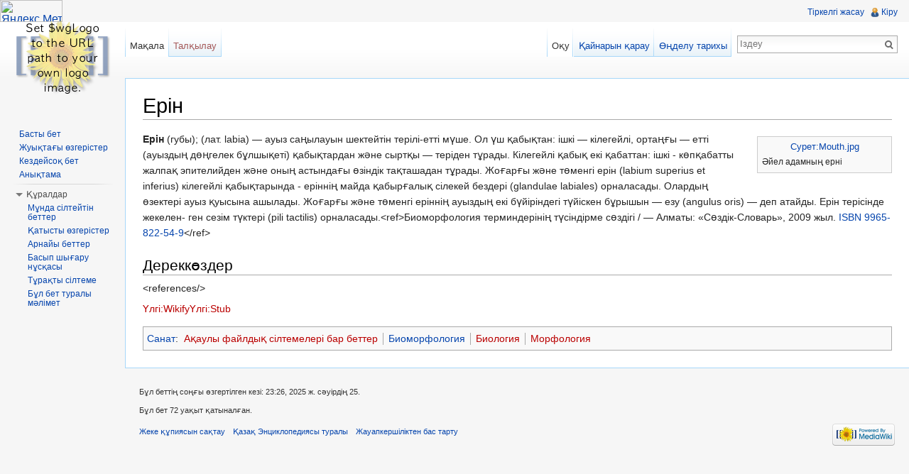

--- FILE ---
content_type: text/html; charset=UTF-8
request_url: https://kk.encyclopedia.kz/index.php/%D0%95%D1%80%D1%96%D0%BD
body_size: 6155
content:
<!-- Yandex.Metrika informer -->
<a href="https://metrika.yandex.ru/stat/?id=11691748&amp;from=informer"
target="_blank" rel="nofollow"><img src="https://informer.yandex.ru/informer/11691748/3_1_FFFFFFFF_EFEFEFFF_0_pageviews"
style="width:88px; height:31px; border:0;" alt="Яндекс.Метрика" title="Яндекс.Метрика: данные за сегодня (просмотры, визиты и уникальные посетители)" class="ym-advanced-informer" data-cid="11691748" data-lang="ru" /></a>
<!-- /Yandex.Metrika informer -->

<!-- Yandex.Metrika counter -->
<script type="text/javascript" >
   (function(m,e,t,r,i,k,a){m[i]=m[i]||function(){(m[i].a=m[i].a||[]).push(arguments)};
   m[i].l=1*new Date();
   for (var j = 0; j < document.scripts.length; j++) {if (document.scripts[j].src === r) { return; }}
   k=e.createElement(t),a=e.getElementsByTagName(t)[0],k.async=1,k.src=r,a.parentNode.insertBefore(k,a)})
   (window, document, "script", "https://mc.yandex.ru/metrika/tag.js", "ym");

   ym(11691748, "init", {
        clickmap:true,
        trackLinks:true,
        accurateTrackBounce:true
   });
</script>
<noscript><div><img src="https://mc.yandex.ru/watch/11691748" style="position:absolute; left:-9999px;" alt="" /></div></noscript>
<!-- /Yandex.Metrika counter -->
<!DOCTYPE html>
<html lang="kk-KZ" dir="ltr" class="client-nojs">
<head>
<meta charset="UTF-8" />
<title>Ерін — Қазақ Энциклопедиясы</title>
<meta http-equiv="X-UA-Compatible" content="IE=EDGE" />
<meta name="generator" content="MediaWiki 1.23.3" />
<link rel="shortcut icon" href="/favicon.ico" />
<link rel="search" type="application/opensearchdescription+xml" href="/opensearch_desc.php" title="Қазақ Энциклопедиясы (kk-kz)" />
<link rel="EditURI" type="application/rsd+xml" href="https://kk.encyclopedia.kz/api.php?action=rsd" />
<link rel="alternate" type="application/atom+xml" title="Қазақ Энциклопедиясы Atom арнасы" href="/index.php?title=%D0%90%D1%80%D0%BD%D0%B0%D0%B9%D1%8B:%D0%96%D1%83%D1%8B%D2%9B%D1%82%D0%B0%D2%93%D1%8B_%D3%A9%D0%B7%D0%B3%D0%B5%D1%80%D1%96%D1%81%D1%82%D0%B5%D1%80&amp;feed=atom" />
<link rel="stylesheet" href="https://kk.encyclopedia.kz/load.php?debug=false&amp;lang=kk-kz&amp;modules=mediawiki.legacy.commonPrint%2Cshared%7Cmediawiki.skinning.interface%7Cmediawiki.ui.button%7Cskins.vector.styles&amp;only=styles&amp;skin=vector&amp;*" />
<meta name="ResourceLoaderDynamicStyles" content="" />
<style>a:lang(ar),a:lang(kk-arab),a:lang(mzn),a:lang(ps),a:lang(ur){text-decoration:none}
/* cache key: p-347598_encykk:resourceloader:filter:minify-css:7:ef8cd07610878b172e30cf66ba0fec7e */</style>
<script src="https://kk.encyclopedia.kz/load.php?debug=false&amp;lang=kk-kz&amp;modules=startup&amp;only=scripts&amp;skin=vector&amp;*"></script>
<script>if(window.mw){
mw.config.set({"wgCanonicalNamespace":"","wgCanonicalSpecialPageName":false,"wgNamespaceNumber":0,"wgPageName":"Ерін","wgTitle":"Ерін","wgCurRevisionId":50801,"wgRevisionId":50801,"wgArticleId":25401,"wgIsArticle":true,"wgIsRedirect":false,"wgAction":"view","wgUserName":null,"wgUserGroups":["*"],"wgCategories":["Ақаулы файлдық сілтемелері бар беттер","Биоморфология","Биология","Морфология"],"wgBreakFrames":false,"wgPageContentLanguage":"kk-kz","wgPageContentModel":"wikitext","wgSeparatorTransformTable":[",\t."," \t,"],"wgDigitTransformTable":["",""],"wgDefaultDateFormat":"ymd","wgMonthNames":["","қаңтар","ақпан","наурыз","сәуір","мамыр","маусым","шілде","тамыз","қыркүйек","қазан","қараша","желтоқсан"],"wgMonthNamesShort":["","қаң","ақп","нау","cәу","мам","мау","шіл","там","қыр","қаз","қар","жел"],"wgRelevantPageName":"Ерін","wgIsProbablyEditable":false,"wgRestrictionEdit":[],"wgRestrictionMove":[]});
}</script><script>if(window.mw){
mw.loader.implement("user.options",function($,jQuery){mw.user.options.set({"ccmeonemails":0,"cols":80,"date":"default","diffonly":0,"disablemail":0,"editfont":"default","editondblclick":0,"editsectiononrightclick":0,"enotifminoredits":0,"enotifrevealaddr":0,"enotifusertalkpages":1,"enotifwatchlistpages":1,"extendwatchlist":0,"fancysig":0,"forceeditsummary":0,"gender":"unknown","hideminor":0,"hidepatrolled":0,"imagesize":2,"math":1,"minordefault":0,"newpageshidepatrolled":0,"nickname":"","norollbackdiff":0,"numberheadings":0,"previewonfirst":0,"previewontop":1,"rcdays":7,"rclimit":50,"rows":25,"showhiddencats":0,"shownumberswatching":1,"showtoolbar":1,"skin":"vector","stubthreshold":0,"thumbsize":2,"underline":2,"uselivepreview":0,"usenewrc":0,"watchcreations":1,"watchdefault":1,"watchdeletion":0,"watchlistdays":3,"watchlisthideanons":0,"watchlisthidebots":0,"watchlisthideliu":0,"watchlisthideminor":0,"watchlisthideown":0,"watchlisthidepatrolled":0,"watchmoves":0,"wllimit":250,
"useeditwarning":1,"prefershttps":1,"language":"kk-kz","variant-gan":"gan","variant-iu":"iu","variant-kk":"kk","variant-ku":"ku","variant-shi":"shi","variant-sr":"sr","variant-tg":"tg","variant-uz":"uz","variant-zh":"zh","searchNs0":true,"searchNs1":false,"searchNs2":false,"searchNs3":false,"searchNs4":false,"searchNs5":false,"searchNs6":false,"searchNs7":false,"searchNs8":false,"searchNs9":false,"searchNs10":false,"searchNs11":false,"searchNs12":false,"searchNs13":false,"searchNs14":false,"searchNs15":false,"variant":"kk-kz"});},{},{});mw.loader.implement("user.tokens",function($,jQuery){mw.user.tokens.set({"editToken":"+\\","patrolToken":false,"watchToken":false});},{},{});
/* cache key: p-347598_encykk:resourceloader:filter:minify-js:7:3107f2e8e73069c93b4c44c16f97e400 */
}</script>
<script>if(window.mw){
mw.loader.load(["mediawiki.page.startup","mediawiki.legacy.wikibits","mediawiki.legacy.ajax","skins.vector.js"]);
}</script>
<!--[if lt IE 7]><style type="text/css">body{behavior:url("/skins/vector/csshover.min.htc")}</style><![endif]--></head>
<body class="mediawiki ltr sitedir-ltr ns-0 ns-subject page-Ерін skin-vector action-view vector-animateLayout">
		<div id="mw-page-base" class="noprint"></div>
		<div id="mw-head-base" class="noprint"></div>
		<div id="content" class="mw-body" role="main">
			<a id="top"></a>
			<div id="mw-js-message" style="display:none;"></div>
						<h1 id="firstHeading" class="firstHeading" lang="kk-KZ"><span dir="auto">Ерін</span></h1>
						<div id="bodyContent">
								<div id="siteSub">Қазақ Энциклопедиясы жобасынан алынған мәлімет</div>
								<div id="contentSub"></div>
												<div id="jump-to-nav" class="mw-jump">
					Мұнда ауысу:					<a href="#mw-navigation">шарлау</a>, 					<a href="#p-search">іздеу</a>
				</div>
				<div id="mw-content-text" lang="kk-KZ" dir="ltr" class="mw-content-ltr"><div class="thumb tright"><div class="thumbinner" style="width:182px;"><a href="/index.php/%D0%A1%D1%83%D1%80%D0%B5%D1%82:Mouth.jpg" title="Сурет:Mouth.jpg">Сурет:Mouth.jpg</a>  <div class="thumbcaption">Әйел адамның ерні</div></div></div><b>Ерін</b> (губы); (лат. labia) — ауыз саңылауын шектейтін терілі-етті мүше. Ол үш қабықтан: ішкі — кілегейлі, ортаңғы — етті (ауыздың дөңгелек бұлшықеті) қабықтардан және сыртқы — теріден тұрады. Кілегейлі қабық екі қабаттан: ішкі - көпқабатты жалпақ эпителийден және оның астындағы өзіндік тақташадан тұрады. Жоғарғы және төменгі ерін (labium superius et inferius) кілегейлі қабықтарында - еріннің майда қабырғалық сілекей бездері (glandulae labiales) орналасады. Олардың өзектері ауыз қуысына ашылады. Жоғарғы және төменгі еріннің ауыздың екі бүйіріндегі түйіскен бұрышын — езу (angulus oris) — деп атайды. Ерін терісінде жекелен- ген сезім түктері (pili tactilis) орналасады.&lt;ref&gt;Биоморфология терминдерінің түсіндірме сөздігі / — Алматы: «Сөздік-Словарь», 2009 жыл. <a href="/index.php/%D0%90%D1%80%D0%BD%D0%B0%D0%B9%D1%8B:%D0%9A%D1%96%D1%82%D0%B0%D0%BF_%D2%9B%D0%B0%D0%B9%D0%BD%D0%B0%D1%80%D0%BB%D0%B0%D1%80%D1%8B/9965822549" class="internal mw-magiclink-isbn">ISBN 9965-822-54-9</a>&lt;/ref&gt;
<h2><span class="mw-headline" id=".D0.94.D0.B5.D1.80.D0.B5.D0.BA.D0.BA.D3.A9.D0.B7.D0.B4.D0.B5.D1.80">Дереккөздер</span></h2>
<p>&lt;references/&gt;
</p><p><a href="/index.php?title=%D2%AE%D0%BB%D0%B3%D1%96:Wikify&amp;action=edit&amp;redlink=1" class="new" title="Үлгі:Wikify (мұндай бет жоқ)">Үлгі:Wikify</a><a href="/index.php?title=%D2%AE%D0%BB%D0%B3%D1%96:Stub&amp;action=edit&amp;redlink=1" class="new" title="Үлгі:Stub (мұндай бет жоқ)">Үлгі:Stub</a>
</p>
<!-- 
NewPP limit report
CPU time usage: 0.006 seconds
Real time usage: 0.013 seconds
Preprocessor visited node count: 5/1000000
Preprocessor generated node count: 24/1000000
Post‐expand include size: 38/2097152 bytes
Template argument size: 0/2097152 bytes
Highest expansion depth: 2/40
Expensive parser function count: 0/100
-->

<!-- Saved in parser cache with key p-347598_encykk:pcache:idhash:25401-0!*!0!*!*!2!* and timestamp 20260123040343 and revision id 50801
 -->
</div>								<div class="printfooter">
				«<a href="https://kk.encyclopedia.kz/index.php?title=Ерін&amp;oldid=50801">https://kk.encyclopedia.kz/index.php?title=Ерін&amp;oldid=50801</a>» бетінен алынған				</div>
												<div id='catlinks' class='catlinks'><div id="mw-normal-catlinks" class="mw-normal-catlinks"><a href="/index.php/%D0%90%D1%80%D0%BD%D0%B0%D0%B9%D1%8B:%D0%A1%D0%B0%D0%BD%D0%B0%D1%82%D1%82%D0%B0%D1%80" title="Арнайы:Санаттар">Санат</a>: <ul><li><a href="/index.php?title=%D0%A1%D0%B0%D0%BD%D0%B0%D1%82:%D0%90%D2%9B%D0%B0%D1%83%D0%BB%D1%8B_%D1%84%D0%B0%D0%B9%D0%BB%D0%B4%D1%8B%D2%9B_%D1%81%D1%96%D0%BB%D1%82%D0%B5%D0%BC%D0%B5%D0%BB%D0%B5%D1%80%D1%96_%D0%B1%D0%B0%D1%80_%D0%B1%D0%B5%D1%82%D1%82%D0%B5%D1%80&amp;action=edit&amp;redlink=1" class="new" title="Санат:Ақаулы файлдық сілтемелері бар беттер (мұндай бет жоқ)">Ақаулы файлдық сілтемелері бар беттер</a></li><li><a href="/index.php/%D0%A1%D0%B0%D0%BD%D0%B0%D1%82:%D0%91%D0%B8%D0%BE%D0%BC%D0%BE%D1%80%D1%84%D0%BE%D0%BB%D0%BE%D0%B3%D0%B8%D1%8F" title="Санат:Биоморфология">Биоморфология</a></li><li><a href="/index.php?title=%D0%A1%D0%B0%D0%BD%D0%B0%D1%82:%D0%91%D0%B8%D0%BE%D0%BB%D0%BE%D0%B3%D0%B8%D1%8F&amp;action=edit&amp;redlink=1" class="new" title="Санат:Биология (мұндай бет жоқ)">Биология</a></li><li><a href="/index.php?title=%D0%A1%D0%B0%D0%BD%D0%B0%D1%82:%D0%9C%D0%BE%D1%80%D1%84%D0%BE%D0%BB%D0%BE%D0%B3%D0%B8%D1%8F&amp;action=edit&amp;redlink=1" class="new" title="Санат:Морфология (мұндай бет жоқ)">Морфология</a></li></ul></div></div>												<div class="visualClear"></div>
							</div>
		</div>
		<div id="mw-navigation">
			<h2>Бағыттау мәзірі</h2>
			<div id="mw-head">
				<div id="p-personal" role="navigation" class="" aria-labelledby="p-personal-label">
	<h3 id="p-personal-label">Жеке құралдар</h3>
	<ul>
<li id="pt-createaccount"><a href="/index.php?title=%D0%90%D1%80%D0%BD%D0%B0%D0%B9%D1%8B:%D2%9A%D0%B0%D1%82%D1%8B%D1%81%D1%83%D1%88%D1%8B_%D0%BA%D1%96%D1%80%D1%83%D1%96&amp;returnto=%D0%95%D1%80%D1%96%D0%BD&amp;type=signup">Тіркелгі жасау</a></li><li id="pt-login"><a href="/index.php?title=%D0%90%D1%80%D0%BD%D0%B0%D0%B9%D1%8B:%D2%9A%D0%B0%D1%82%D1%8B%D1%81%D1%83%D1%88%D1%8B_%D0%BA%D1%96%D1%80%D1%83%D1%96&amp;returnto=%D0%95%D1%80%D1%96%D0%BD" title="Кіруіңізді ұсынамыз, ол міндетті емес. [o]" accesskey="o">Кіру</a></li>	</ul>
</div>
				<div id="left-navigation">
					<div id="p-namespaces" role="navigation" class="vectorTabs" aria-labelledby="p-namespaces-label">
	<h3 id="p-namespaces-label">Есім кеңістіктері</h3>
	<ul>
					<li  id="ca-nstab-main" class="selected"><span><a href="/index.php/%D0%95%D1%80%D1%96%D0%BD"  title="Мағлұмат бетін қарау [c]" accesskey="c">Мақала</a></span></li>
					<li  id="ca-talk" class="new"><span><a href="/index.php?title=%D0%A2%D0%B0%D0%BB%D2%9B%D1%8B%D0%BB%D0%B0%D1%83:%D0%95%D1%80%D1%96%D0%BD&amp;action=edit&amp;redlink=1"  title="Мағлұмат бетті талқылау [t]" accesskey="t">Талқылау</a></span></li>
			</ul>
</div>
<div id="p-variants" role="navigation" class="vectorMenu emptyPortlet" aria-labelledby="p-variants-label">
	<h3 id="mw-vector-current-variant">
		</h3>
	<h3 id="p-variants-label"><span>Нұсқалар</span><a href="#"></a></h3>
	<div class="menu">
		<ul>
					</ul>
	</div>
</div>
				</div>
				<div id="right-navigation">
					<div id="p-views" role="navigation" class="vectorTabs" aria-labelledby="p-views-label">
	<h3 id="p-views-label">Көрініс</h3>
	<ul>
					<li id="ca-view" class="selected"><span><a href="/index.php/%D0%95%D1%80%D1%96%D0%BD" >Оқу</a></span></li>
					<li id="ca-viewsource"><span><a href="/index.php?title=%D0%95%D1%80%D1%96%D0%BD&amp;action=edit"  title="Бұл бет қорғалған. Қайнарын қарай аласыз. [e]" accesskey="e">Қайнарын қарау</a></span></li>
					<li id="ca-history" class="collapsible"><span><a href="/index.php?title=%D0%95%D1%80%D1%96%D0%BD&amp;action=history"  title="Бұл беттін соңғы нұсқалары. [h]" accesskey="h">Өңделу тарихы</a></span></li>
			</ul>
</div>
<div id="p-cactions" role="navigation" class="vectorMenu emptyPortlet" aria-labelledby="p-cactions-label">
	<h3 id="p-cactions-label"><span>Әрекеттер</span><a href="#"></a></h3>
	<div class="menu">
		<ul>
					</ul>
	</div>
</div>
<div id="p-search" role="search">
	<h3><label for="searchInput">Іздеу</label></h3>
	<form action="/index.php" id="searchform">
					<div id="simpleSearch">
					<input type="search" name="search" placeholder="Іздеу" title="Қазақ Энциклопедиясы жобасында іздеу [f]" accesskey="f" id="searchInput" /><input type="hidden" value="Арнайы:Іздеу" name="title" /><input type="submit" name="fulltext" value="Іздеу" title="Осы мәтіні бар бетті іздеу" id="mw-searchButton" class="searchButton mw-fallbackSearchButton" /><input type="submit" name="go" value="Өту" title="Егер дәл осы атауымен болса бетке өтіп кету" id="searchButton" class="searchButton" />		</div>
	</form>
</div>
				</div>
			</div>
			<div id="mw-panel">
					<div id="p-logo" role="banner"><a style="background-image: url(/skins/common/images/wiki.png);" href="/index.php/%D0%91%D0%B0%D1%81%D1%82%D1%8B_%D0%B1%D0%B5%D1%82"  title="Басты бетке"></a></div>
				<div class="portal" role="navigation" id='p-navigation' aria-labelledby='p-navigation-label'>
	<h3 id='p-navigation-label'>Бағыттау</h3>
	<div class="body">
		<ul>
			<li id="n-mainpage-description"><a href="/index.php/%D0%91%D0%B0%D1%81%D1%82%D1%8B_%D0%B1%D0%B5%D1%82" title="Басты бетке [z]" accesskey="z">Басты бет</a></li>
			<li id="n-recentchanges"><a href="/index.php/%D0%90%D1%80%D0%BD%D0%B0%D0%B9%D1%8B:%D0%96%D1%83%D1%8B%D2%9B%D1%82%D0%B0%D2%93%D1%8B_%D3%A9%D0%B7%D0%B3%D0%B5%D1%80%D1%96%D1%81%D1%82%D0%B5%D1%80" title="Осы уикидегі жуықтағы өзгерістер тізімі. [r]" accesskey="r">Жуықтағы өзгерістер</a></li>
			<li id="n-randompage"><a href="/index.php/%D0%90%D1%80%D0%BD%D0%B0%D0%B9%D1%8B:%D0%9A%D0%B5%D0%B7%D0%B4%D0%B5%D0%B9%D1%81%D0%BE%D2%9B" title="Кездейсоқ бетті жүктеу [x]" accesskey="x">Кездейсоқ бет</a></li>
			<li id="n-help"><a href="https://www.mediawiki.org/wiki/Special:MyLanguage/Help:Contents" title="Анықтама табу орны.">Анықтама</a></li>
		</ul>
	</div>
</div>
<div class="portal" role="navigation" id='p-tb' aria-labelledby='p-tb-label'>
	<h3 id='p-tb-label'>Құралдар</h3>
	<div class="body">
		<ul>
			<li id="t-whatlinkshere"><a href="/index.php/%D0%90%D1%80%D0%BD%D0%B0%D0%B9%D1%8B:%D0%9C%D1%8B%D0%BD%D0%B4%D0%B0_%D1%81%D1%96%D0%BB%D1%82%D0%B5%D0%B3%D0%B5%D0%BD%D0%B4%D0%B5%D1%80/%D0%95%D1%80%D1%96%D0%BD" title="Мұнда сілтейтін барлық бет тізімі [j]" accesskey="j">Мұнда сілтейтін беттер</a></li>
			<li id="t-recentchangeslinked"><a href="/index.php/%D0%90%D1%80%D0%BD%D0%B0%D0%B9%D1%8B:%D0%A1%D1%96%D0%BB%D1%82%D0%B5%D0%BD%D0%B3%D0%B5%D0%BD%D0%B4%D0%B5%D1%80%D0%B4%D1%96%D2%A3_%D3%A9%D0%B7%D0%B3%D0%B5%D1%80%D1%96%D1%81%D1%82%D0%B5%D1%80%D1%96/%D0%95%D1%80%D1%96%D0%BD" title="Мыннан сілтенген беттердің жуықтағы өзгерістері [k]" accesskey="k">Қатысты өзгерістер</a></li>
			<li id="t-specialpages"><a href="/index.php/%D0%90%D1%80%D0%BD%D0%B0%D0%B9%D1%8B:%D0%90%D1%80%D0%BD%D0%B0%D0%B9%D1%8B_%D0%B1%D0%B5%D1%82%D1%82%D0%B5%D1%80" title="Барлық арнайы беттер тізімі [q]" accesskey="q">Арнайы беттер</a></li>
			<li id="t-print"><a href="/index.php?title=%D0%95%D1%80%D1%96%D0%BD&amp;printable=yes" rel="alternate" title="Бұл беттің басып шығарышқа арналған нұсқасы [p]" accesskey="p">Басып шығару нұсқасы</a></li>
			<li id="t-permalink"><a href="/index.php?title=%D0%95%D1%80%D1%96%D0%BD&amp;oldid=50801" title="Мына беттің осы нұсқасының тұрақты сілтемесі">Тұрақты сілтеме</a></li>
			<li id="t-info"><a href="/index.php?title=%D0%95%D1%80%D1%96%D0%BD&amp;action=info">Бұл бет туралы мәлімет</a></li>
		</ul>
	</div>
</div>
			</div>
		</div>
		<div id="footer" role="contentinfo">
							<ul id="footer-info">
											<li id="footer-info-lastmod"> Бұл беттің соңғы өзгертілген кезі: 23:26, 2025 ж. сәуірдің 25.</li>
											<li id="footer-info-viewcount">Бұл бет 72 уақыт қатыналған.</li>
									</ul>
							<ul id="footer-places">
											<li id="footer-places-privacy"><a href="/index.php/%D2%9A%D0%B0%D0%B7%D0%B0%D2%9B_%D0%AD%D0%BD%D1%86%D0%B8%D0%BA%D0%BB%D0%BE%D0%BF%D0%B5%D0%B4%D0%B8%D1%8F%D1%81%D1%8B:%D0%96%D0%B5%D0%BA%D0%B5_%D2%9B%D2%B1%D0%BF%D0%B8%D1%8F%D1%81%D1%8B%D0%BD_%D1%81%D0%B0%D2%9B%D1%82%D0%B0%D1%83" title="Қазақ Энциклопедиясы:Жеке құпиясын сақтау">Жеке құпиясын сақтау</a></li>
											<li id="footer-places-about"><a href="/index.php/%D2%9A%D0%B0%D0%B7%D0%B0%D2%9B_%D0%AD%D0%BD%D1%86%D0%B8%D0%BA%D0%BB%D0%BE%D0%BF%D0%B5%D0%B4%D0%B8%D1%8F%D1%81%D1%8B:%D0%96%D0%BE%D0%B1%D0%B0_%D1%82%D1%83%D1%80%D0%B0%D0%BB%D1%8B" title="Қазақ Энциклопедиясы:Жоба туралы">Қазақ Энциклопедиясы туралы</a></li>
											<li id="footer-places-disclaimer"><a href="/index.php/%D2%9A%D0%B0%D0%B7%D0%B0%D2%9B_%D0%AD%D0%BD%D1%86%D0%B8%D0%BA%D0%BB%D0%BE%D0%BF%D0%B5%D0%B4%D0%B8%D1%8F%D1%81%D1%8B:%D0%96%D0%B0%D1%83%D0%B0%D0%BF%D0%BA%D0%B5%D1%80%D1%88%D1%96%D0%BB%D1%96%D0%BA%D1%82%D0%B5%D0%BD_%D0%B1%D0%B0%D1%81_%D1%82%D0%B0%D1%80%D1%82%D1%83" title="Қазақ Энциклопедиясы:Жауапкершіліктен бас тарту">Жауапкершіліктен бас тарту</a></li>
									</ul>
										<ul id="footer-icons" class="noprint">
					<li id="footer-poweredbyico">
						<a href="//www.mediawiki.org/"><img src="/skins/common/images/poweredby_mediawiki_88x31.png" alt="Powered by MediaWiki" width="88" height="31" /></a>
					</li>
				</ul>
						<div style="clear:both"></div>
		</div>
		<script>/*<![CDATA[*/window.jQuery && jQuery.ready();/*]]>*/</script><script>if(window.mw){
mw.loader.state({"site":"ready","user":"ready","user.groups":"ready"});
}</script>
<script>if(window.mw){
mw.loader.load(["mediawiki.action.view.postEdit","mediawiki.user","mediawiki.hidpi","mediawiki.page.ready","mediawiki.searchSuggest","skins.vector.collapsibleNav"],null,true);
}</script>
<script>if(window.mw){
mw.config.set({"wgBackendResponseTime":76});
}</script>
	</body>
</html>


--- FILE ---
content_type: text/css; charset=utf-8
request_url: https://kk.encyclopedia.kz/load.php?debug=false&lang=kk-kz&modules=mediawiki.legacy.commonPrint%2Cshared%7Cmediawiki.skinning.interface%7Cmediawiki.ui.button%7Cskins.vector.styles&only=styles&skin=vector&*
body_size: 18313
content:
@media print{a.stub,a.new{color:#ba0000;text-decoration:none}#toc{border:1px solid #aaaaaa;background-color:#f9f9f9;padding:5px;display:-moz-inline-block;display:inline-block;display:table;zoom:1;*display:inline}div.floatright{float:right;clear:right;position:relative;margin:0.5em 0 0.8em 1.4em}div.floatright p{font-style:italic}div.floatleft{float:left;clear:left;position:relative;margin:0.5em 1.4em 0.8em 0}div.floatleft p{font-style:italic}div.center{text-align:center}div.thumb{border:none;width:auto;margin-top:0.5em;margin-bottom:0.8em;background-color:transparent}div.thumbinner{border:1px solid #cccccc;padding:3px !important;background-color:White;font-size:94%;text-align:center;overflow:hidden}html .thumbimage{border:1px solid #cccccc}html .thumbcaption{border:none;text-align:left;line-height:1.4em;padding:3px !important;font-size:94%}div.magnify{display:none}div.tright{float:right;clear:right;margin:0.5em 0 0.8em 1.4em}div.tleft{float:left;clear:left;margin:0.5em 1.4em 0.8em 0}img.thumbborder{border:1px solid #dddddd}table.rimage{float:right;width:1pt;position:relative;margin-left:1em;margin-bottom:1em;text-align:center}body{background:white;color:black;margin:0;padding:0}.noprint,div#jump-to-nav,.mw-jump,div.top,div#column-one,#colophon,.mw-editsection,.mw-editsection-like,.toctoggle,.tochidden,div#f-poweredbyico,div#f-copyrightico,li#viewcount,li#about,li#disclaimer,li#mobileview,li#privacy,#footer-places,.mw-hidden-catlinks,tr.mw-metadata-show-hide-extended,span.mw-filepage-other-resolutions,#filetoc,.usermessage,.patrollink,#mw-navigation{display:none}ul{list-style-type:square}#content{background:none;border:none !important;padding:0 !important;margin:0 !important;direction:ltr}#footer{background :white;color :black;margin-top:1em;border-top:1px solid #AAA;direction:ltr}h1,h2,h3,h4,h5,h6{font-weight:bold}dt{font-weight:bold}p{margin:1em 0;line-height:1.2em}pre,.mw-code{border:1pt dashed black;white-space:pre;font-size:8pt;overflow:auto;padding:1em 0;background:white;color:black}table.listing,table.listing td{border:1pt solid black;border-collapse:collapse}a{color:black !important;background:none !important;padding:0 !important}a:link,a:visited{color:#520;background:transparent;text-decoration:underline}#content a.external.text:after,#content a.external.autonumber:after{content:" (" attr(href) ")"}#globalWrapper{width:100% !important;min-width:0 !important}#content{background:white;color:black}#column-content{margin:0 !important}#column-content #content{padding:1em;margin:0 !important}a,a.external,a.new,a.stub{color:black !important;text-decoration:none !important}a,a.external,a.new,a.stub{color:inherit !important;text-decoration:inherit !important}img{border:none;vertical-align:middle}span.texhtml{font-family:serif}#siteNotice{display:none}li.gallerybox{vertical-align:top;display:-moz-inline-box;display:inline-block}ul.gallery,li.gallerybox{zoom:1;*display:inline}ul.gallery{margin:2px;padding:2px;display:block}li.gallerycaption{font-weight:bold;text-align:center;display:block;word-wrap:break-word}li.gallerybox div.thumb{text-align:center;border:1px solid #ccc;margin:2px}div.gallerytext{overflow:hidden;font-size:94%;padding:2px 4px;word-wrap:break-word}table.diff{background:white}td.diff-otitle{background:#ffffff}td.diff-ntitle{background:#ffffff}td.diff-addedline{background:#ccffcc;font-size:smaller;border:solid 2px black}td.diff-deletedline{background:#ffffaa;font-size:smaller;border:dotted 2px black}td.diff-context{background:#eeeeee;font-size:smaller}.diffchange{color:silver;font-weight:bold;text-decoration:underline}table.wikitable,table.mw_metadata{margin:1em 0;border:1px #aaa solid;background:white;border-collapse:collapse}table.wikitable > tr > th,table.wikitable > tr > td,table.wikitable > * > tr > th,table.wikitable > * > tr > td,.mw_metadata th,.mw_metadata td{border:1px #aaa solid;padding:0.2em}table.wikitable > tr > th,table.wikitable > * > tr > th,.mw_metadata th{text-align:center;background:white;font-weight:bold}table.wikitable > caption,.mw_metadata caption{font-weight:bold}a.sortheader{margin:0 0.3em}.wikitable,.thumb,img{page-break-inside:avoid}h2,h3,h4,h5,h6{page-break-after:avoid}p{widows:3;orphans:3}.catlinks ul{display:inline;margin:0;padding:0;list-style:none;list-style-type:none;list-style-image:none;vertical-align:middle !ie}.catlinks li{display:inline-block;line-height:1.15em;padding:0 .4em;border-left:1px solid #AAA;margin:0.1em 0;zoom:1;display:inline !ie}.catlinks li:first-child{padding-left:.2em;border-left:none}}@media screen{.mw-content-ltr{direction:ltr}.mw-content-rtl{direction:rtl}.sitedir-ltr textarea,.sitedir-ltr input{direction:ltr}.sitedir-rtl textarea,.sitedir-rtl input{direction:rtl}mark{background-color:yellow;color:black}input[type="submit"],input[type="button"],input[type="reset"],input[type="file"]{direction:ltr}textarea[dir="ltr"],input[dir="ltr"]{direction:ltr}textarea[dir="rtl"],input[dir="rtl"]{direction:rtl}abbr[title],.explain[title]{border-bottom:1px dotted;cursor:help}.mw-plusminus-pos{color:#006400}.mw-plusminus-neg{color:#8b0000}.mw-plusminus-null{color:#aaa}.allpagesredirect,.redirect-in-category,.watchlistredir{font-style:italic}span.comment{font-style:italic}span.changedby{font-size:95%}.texvc{direction:ltr;unicode-bidi:embed}img.tex{vertical-align:middle}span.texhtml{font-family:serif}#wikiPreview.ontop{margin-bottom:1em}#editform,#toolbar,#wpTextbox1{clear:both}#toolbar img{cursor:pointer}div.mw-filepage-resolutioninfo{font-size:smaller}h2#filehistory{clear:both}table.filehistory th,table.filehistory td{vertical-align:top}table.filehistory th{text-align:left}table.filehistory td.mw-imagepage-filesize,table.filehistory th.mw-imagepage-filesize{white-space:nowrap}table.filehistory td.filehistory-selected{font-weight:bold}.filehistory a img,#file img:hover{background:white url([data-uri]) repeat;background:white url(https://kk.encyclopedia.kz/skins/common/images/Checker-16x16.png?2025-04-25T17:25:00Z) repeat!ie}li span.deleted,span.history-deleted{text-decoration:line-through;color:#888;font-style:italic}.not-patrolled{background-color:#ffa}.unpatrolled{font-weight:bold;color:red}div.patrollink{font-size:75%;text-align:right}td.mw-label{text-align:right}td.mw-input{text-align:left}td.mw-submit{text-align:left}td.mw-label{vertical-align:top}.prefsection td.mw-label{width:20%}.prefsection table{width:100%}.prefsection table.mw-htmlform-matrix{width:auto}.mw-icon-question{background-image:url(https://kk.encyclopedia.kz/skins/common/images/question-small.png?2025-04-25T17:25:00Z);background-image:-webkit-linear-gradient(transparent,transparent),url([data-uri]);background-image:-webkit-linear-gradient(transparent,transparent),url(https://kk.encyclopedia.kz/skins/common/images/question.svg?2025-04-25T17:25:00Z)!ie;background-image:linear-gradient(transparent,transparent),url([data-uri]);background-image:linear-gradient(transparent,transparent),url(https://kk.encyclopedia.kz/skins/common/images/question.svg?2025-04-25T17:25:00Z)!ie;background-repeat:no-repeat;background-size:13px 13px;display:inline-block;height:13px;width:13px;margin-left:4px}.mw-icon-question:lang(ar),.mw-icon-question:lang(fa),.mw-icon-question:lang(ur){-webkit-transform:scaleX(-1);-ms-transform:scaleX(-1);transform:scaleX(-1)}td.mw-submit{white-space:nowrap}table.mw-htmlform-nolabel td.mw-label{width:1px}tr.mw-htmlform-vertical-label td.mw-label{text-align:left !important}.mw-htmlform-invalid-input td.mw-input input{border-color:red}.mw-htmlform-flatlist div.mw-htmlform-flatlist-item{display:inline;margin-right:1em;white-space:nowrap}.mw-htmlform-matrix td{padding-left:0.5em;padding-right:0.5em}input#wpSummary{width:80%;margin-bottom:1em}.mw-content-ltr .thumbcaption{text-align:left}.mw-content-rtl .thumbcaption{text-align:right}.mw-content-ltr .magnify{float:right}.mw-content-rtl .magnify{float:left}#catlinks{text-align:left}.catlinks ul{display:inline;margin:0;padding:0;list-style:none;list-style-type:none;list-style-image:none;vertical-align:middle !ie}.catlinks li{display:inline-block;line-height:1.25em;border-left:1px solid #AAA;margin:0.125em 0;padding:0 0.5em;zoom:1;display:inline !ie}.catlinks li:first-child{padding-left:0.25em;border-left:none}.catlinks li a.mw-redirect{font-style:italic}.mw-hidden-cats-hidden{display:none}.catlinks-allhidden{display:none}p.mw-ipb-conveniencelinks,p.mw-protect-editreasons,p.mw-filedelete-editreasons,p.mw-delete-editreasons,p.mw-revdel-editreasons{font-size:90%;text-align:right}.os-suggest{overflow:auto;overflow-x:hidden;position:absolute;top:0;left:0;width:0;background-color:white;border-style:solid;border-color:#AAAAAA;border-width:1px;z-index:99;font-size:95%}table.os-suggest-results{font-size:95%;cursor:pointer;border:0;border-collapse:collapse;width:100%}.os-suggest-result,.os-suggest-result-hl{white-space:nowrap;background-color:white;color:black;padding:2px}.os-suggest-result-hl,.os-suggest-result-hl-webkit{background-color:#4C59A6;color:white}.os-suggest-toggle{position:relative;left:1ex;font-size:65%}.os-suggest-toggle-def{position:absolute;top:0;left:0;font-size:65%;visibility:hidden}.autocomment{color:gray}#pagehistory .history-user{margin-left:0.4em;margin-right:0.2em}#pagehistory span.minor{font-weight:bold}#pagehistory li{border:1px solid white}#pagehistory li.selected{background-color:#f9f9f9;border:1px dashed #aaa}.mw-history-revisiondelete-button,#mw-fileduplicatesearch-icon{float:right}.newpage,.minoredit,.botedit{font-weight:bold}#shared-image-dup,#shared-image-conflict{font-style:italic}div.mw-warning-with-logexcerpt{padding:3px;margin-bottom:3px;border:2px solid #2F6FAB;clear:both}div.mw-warning-with-logexcerpt ul li{font-size:90%}span.mw-revdelundel-link,strong.mw-revdelundel-link{font-size:90%}span.mw-revdelundel-hidden,input.mw-revdelundel-hidden{visibility:hidden}td.mw-revdel-checkbox,th.mw-revdel-checkbox{padding-right:10px;text-align:center}a.new{color:#BA0000}a.feedlink{background-image:url(https://kk.encyclopedia.kz/skins/common/images/feed-icon.png?2025-04-25T17:25:00Z);background-image:-webkit-linear-gradient(transparent,transparent),url([data-uri]);background-image:-webkit-linear-gradient(transparent,transparent),url(https://kk.encyclopedia.kz/skins/common/images/feed-icon.svg?2025-04-25T17:25:00Z)!ie;background-image:linear-gradient(transparent,transparent),url([data-uri]);background-image:linear-gradient(transparent,transparent),url(https://kk.encyclopedia.kz/skins/common/images/feed-icon.svg?2025-04-25T17:25:00Z)!ie;background-position:center left;background-repeat:no-repeat;background-size:12px 12px;padding-left:16px}.plainlinks a{background:none !important;padding:0 !important}.rtl a.external.free,.rtl a.external.autonumber{direction:ltr;unicode-bidi:embed}table.wikitable{margin:1em 0;background-color:#f9f9f9;border:1px #aaa solid;border-collapse:collapse;color:black}table.wikitable > tr > th,table.wikitable > tr > td,table.wikitable > * > tr > th,table.wikitable > * > tr > td{border:1px #aaa solid;padding:0.2em}table.wikitable > tr > th,table.wikitable > * > tr > th{background-color:#f2f2f2;text-align:center}table.wikitable > caption{font-weight:bold}table.collapsed tr.collapsable{display:none}.error,.warning,.success{font-size:larger}.error{color:#cc0000}.warning{color:#705000}.success{color:#009000}.errorbox,.warningbox,.successbox{border:1px solid;padding:.5em 1em;margin-bottom:1em;display:-moz-inline-block;display:inline-block;zoom:1;*display:inline}.errorbox h2,.warningbox h2,.successbox h2{font-size:1em;color:inherit;font-weight:bold;display:inline;margin:0 .5em 0 0;border:none}.errorbox{color:#cc0000;border-color:#fac5c5;background-color:#fae3e3}.warningbox{color:#705000;border-color:#fde29b;background-color:#fdf1d1}.successbox{color:#009000;border-color:#b7fdb5;background-color:#e1fddf}.mw-infobox{border:2px solid #ff7f00;margin:0.5em;clear:left;overflow:hidden}.mw-infobox-left{margin:7px;float:left;width:35px}.mw-infobox-right{margin:0.5em 0.5em 0.5em 49px}.previewnote{color:#c00;margin-bottom:1em}.previewnote p{text-indent:3em;margin:0.8em 0}.visualClear{clear:both}.mw-datatable{border-collapse:collapse}.mw-datatable,.mw-datatable td,.mw-datatable th{border:1px solid #aaaaaa;padding:0 0.15em 0 0.15em}.mw-datatable th{background-color:#ddddff}.mw-datatable td{background-color:#ffffff}.mw-datatable tr:hover td{background-color:#eeeeff}.TablePager{min-width:80%}.TablePager_nav{margin:0 auto}.TablePager_nav td{padding:3px;text-align:center}.TablePager_nav a{text-decoration:none}.imagelist td,.imagelist th{white-space:nowrap}.imagelist .TablePager_col_links{background-color:#eeeeff}.imagelist .TablePager_col_img_description{white-space:normal}.imagelist th.TablePager_sort{background-color:#ccccff}ul#filetoc{text-align:center;border:1px solid #aaaaaa;background-color:#f9f9f9;padding:5px;font-size:95%;margin-bottom:0.5em;margin-left:0;margin-right:0}#filetoc li{display:inline;list-style-type:none;padding-right:2em}table.mw_metadata{font-size:0.8em;margin-left:0.5em;margin-bottom:0.5em;width:400px}table.mw_metadata caption{font-weight:bold}table.mw_metadata th{font-weight:normal}table.mw_metadata td{padding:0.1em}table.mw_metadata{border:none;border-collapse:collapse}table.mw_metadata td,table.mw_metadata th{text-align:center;border:1px solid #aaaaaa;padding-left:5px;padding-right:5px}table.mw_metadata th{background-color:#f9f9f9}table.mw_metadata td{background-color:#fcfcfc}table.mw_metadata ul.metadata-langlist{list-style-type:none;list-style-image:none;padding-right:5px;padding-left:5px;margin:0}.mw-content-ltr ul,.mw-content-rtl .mw-content-ltr ul{margin:0.3em 0 0 1.6em;padding:0}.mw-content-rtl ul,.mw-content-ltr .mw-content-rtl ul{margin:0.3em 1.6em 0 0;padding:0}.mw-content-ltr ol,.mw-content-rtl .mw-content-ltr ol{margin:0.3em 0 0 3.2em;padding:0}.mw-content-rtl ol,.mw-content-ltr .mw-content-rtl ol{margin:0.3em 3.2em 0 0;padding:0}.mw-content-ltr dd,.mw-content-rtl .mw-content-ltr dd{margin-left:1.6em;margin-right:0}.mw-content-rtl dd,.mw-content-ltr .mw-content-rtl dd{margin-right:1.6em;margin-left:0}li.gallerybox{vertical-align:top;display:-moz-inline-box;display:inline-block}ul.gallery,li.gallerybox{zoom:1;*display:inline}ul.gallery{margin:2px;padding:2px;display:block}li.gallerycaption{font-weight:bold;text-align:center;display:block;word-wrap:break-word}li.gallerybox div.thumb{text-align:center;border:1px solid #ccc;background-color:#f9f9f9;margin:2px}li.gallerybox div.thumb img{display:block;margin:0 auto}div.gallerytext{overflow:hidden;font-size:94%;padding:2px 4px;word-wrap:break-word}ul.mw-gallery-nolines li.gallerybox div.thumb{background-color:transparent;border:none}ul.mw-gallery-nolines li.gallerybox div.gallerytext{text-align:center}ul.mw-gallery-packed li.gallerybox div.thumb,ul.mw-gallery-packed-overlay li.gallerybox div.thumb,ul.mw-gallery-packed-hover li.gallerybox div.thumb{background-color:transparent;border:none}ul.mw-gallery-packed li.gallerybox div.thumb img,ul.mw-gallery-packed-overlay li.gallerybox div.thumb img,ul.mw-gallery-packed-hover li.gallerybox div.thumb img{margin:0 auto}ul.mw-gallery-packed-hover li.gallerybox,ul.mw-gallery-packed-overlay li.gallerybox{position:relative}ul.mw-gallery-packed-hover div.gallerytextwrapper{overflow:hidden;height:0}ul.mw-gallery-packed-hover li.gallerybox:hover div.gallerytextwrapper,ul.mw-gallery-packed-overlay li.gallerybox div.gallerytextwrapper,ul.mw-gallery-packed-hover li.gallerybox.mw-gallery-focused div.gallerytextwrapper{position:absolute;background:white;background:rgba(255,255,255,0.8);padding:5px 10px;bottom:0;left:0;height:auto;font-weight:bold;margin:2px}ul.mw-gallery-packed-hover,ul.mw-gallery-packed-overlay,ul.mw-gallery-packed{text-align:center}.mw-ajax-loader{background-image:url([data-uri]);background-image:url(https://kk.encyclopedia.kz/skins/common/images/ajax-loader.gif?2025-04-25T17:25:00Z)!ie;background-position:center center;background-repeat:no-repeat;padding:16px;position:relative;top:-16px}.mw-small-spinner{padding:10px !important;margin-right:0.6em;background-image:url([data-uri]);background-image:url(https://kk.encyclopedia.kz/skins/common/images/spinner.gif?2025-04-25T17:25:00Z)!ie;background-position:center center;background-repeat:no-repeat}h1:lang(anp),h1:lang(as),h1:lang(bh),h1:lang(bho),h1:lang(bn),h1:lang(gu),h1:lang(hi),h1:lang(kn),h1:lang(ks),h1:lang(ml),h1:lang(mr),h1:lang(my),h1:lang(mai),h1:lang(ne),h1:lang(new),h1:lang(or),h1:lang(pa),h1:lang(pi),h1:lang(sa),h1:lang(ta),h1:lang(te){line-height:1.6em !important}h2:lang(anp),h3:lang(anp),h4:lang(anp),h5:lang(anp),h6:lang(anp),h2:lang(as),h3:lang(as),h4:lang(as),h5:lang(as),h6:lang(as),h2:lang(bho),h3:lang(bho),h4:lang(bho),h5:lang(bho),h6:lang(bho),h2:lang(bh),h3:lang(bh),h4:lang(bh),h5:lang(bh),h6:lang(bh),h2:lang(bn),h3:lang(bn),h4:lang(bn),h5:lang(bn),h6:lang(bn),h2:lang(gu),h3:lang(gu),h4:lang(gu),h5:lang(gu),h6:lang(gu),h2:lang(hi),h3:lang(hi),h4:lang(hi),h5:lang(hi),h6:lang(hi),h2:lang(kn),h3:lang(kn),h4:lang(kn),h5:lang(kn),h6:lang(kn),h2:lang(ks),h3:lang(ks),h4:lang(ks),h5:lang(ks),h6:lang(ks),h2:lang(ml),h3:lang(ml),h4:lang(ml),h5:lang(ml),h6:lang(ml),h2:lang(mr),h3:lang(mr),h4:lang(mr),h5:lang(mr),h6:lang(mr),h2:lang(my),h3:lang(my),h4:lang(my),h5:lang(my),h6:lang(my),h2:lang(mai),h3:lang(mai),h4:lang(mai),h5:lang(mai),h6:lang(mai),h2:lang(ne),h3:lang(ne),h4:lang(ne),h5:lang(ne),h6:lang(ne),h2:lang(new),h3:lang(new),h4:lang(new),h5:lang(new),h6:lang(new),h2:lang(or),h3:lang(or),h4:lang(or),h5:lang(or),h6:lang(or),h2:lang(pa),h3:lang(pa),h4:lang(pa),h5:lang(pa),h6:lang(pa),h2:lang(pi),h3:lang(pi),h4:lang(pi),h5:lang(pi),h6:lang(pi),h2:lang(sa),h3:lang(sa),h4:lang(sa),h5:lang(sa),h6:lang(sa),h2:lang(ta),h3:lang(ta),h4:lang(ta),h5:lang(ta),h6:lang(ta),h2:lang(te),h3:lang(te),h4:lang(te),h5:lang(te),h6:lang(te){line-height:1.2em}ol:lang(bcc) li,ol:lang(bqi) li,ol:lang(fa) li,ol:lang(glk) li,ol:lang(kk-arab) li,ol:lang(mzn) li{list-style-type:-moz-persian;list-style-type:persian}ol:lang(ckb) li{list-style-type:-moz-arabic-indic;list-style-type:arabic-indic}ol:lang(hi) li,ol:lang(mr) li{list-style-type:-moz-devanagari;list-style-type:devanagari}ol:lang(as) li,ol:lang(bn) li{list-style-type:-moz-bengali;list-style-type:bengali}ol:lang(or) li{list-style-type:-moz-oriya;list-style-type:oriya}#toc ul,.toc ul{margin:.3em 0}.mw-content-ltr .toc ul,.mw-content-ltr #toc ul,.mw-content-rtl .mw-content-ltr .toc ul,.mw-content-rtl .mw-content-ltr #toc ul{text-align:left}.mw-content-rtl .toc ul,.mw-content-rtl #toc ul,.mw-content-ltr .mw-content-rtl .toc ul,.mw-content-ltr .mw-content-rtl #toc ul{text-align:right}.mw-content-ltr .toc ul ul,.mw-content-ltr #toc ul ul,.mw-content-rtl .mw-content-ltr .toc ul ul,.mw-content-rtl .mw-content-ltr #toc ul ul{margin:0 0 0 2em}.mw-content-rtl .toc ul ul,.mw-content-rtl #toc ul ul,.mw-content-ltr .mw-content-rtl .toc ul ul,.mw-content-ltr .mw-content-rtl #toc ul ul{margin:0 2em 0 0}#toc #toctitle,.toc #toctitle,#toc .toctitle,.toc .toctitle{direction:ltr}.mw-help-field-hint{display:none;margin-left:2px;margin-bottom:-8px;padding:0 0 0 15px;background-image:url([data-uri]);background-image:url(https://kk.encyclopedia.kz/skins/common/images/help-question.gif?2025-04-25T17:25:00Z)!ie;background-position:left center;background-repeat:no-repeat;cursor:pointer;font-size:.8em;text-decoration:underline;color:#0645ad}.mw-help-field-hint:hover{background-image:url([data-uri]);background-image:url(https://kk.encyclopedia.kz/skins/common/images/help-question-hover.gif?2025-04-25T17:25:00Z)!ie}.mw-help-field-data{display:block;background-color:#d6f3ff;padding:5px 8px 4px 8px;border:1px solid #5dc9f4;margin-left:20px}.tipsy{padding:5px 5px 10px;font-size:12px;position:absolute;z-index:100000;overflow:visible}.tipsy-inner{padding:5px 8px 4px 8px;background-color:#d6f3ff;color:black;border:1px solid #5dc9f4;max-width:300px;text-align:left}.tipsy-arrow{position:absolute;background:url([data-uri]) no-repeat top left;background:url(https://kk.encyclopedia.kz/skins/common/images/tipsy-arrow.gif?2025-04-25T17:25:00Z) no-repeat top left!ie;width:13px;height:13px}.tipsy-se .tipsy-arrow{bottom:-2px;right:10px;background-position:0% 100%}#mw-clearyourcache,#mw-sitecsspreview,#mw-sitejspreview,#mw-usercsspreview,#mw-userjspreview{direction:ltr;unicode-bidi:embed}.diff-currentversion-title,.diff{direction:ltr;unicode-bidi:embed}.diff-contentalign-right td{direction:rtl;unicode-bidi:embed}.diff-contentalign-left td{direction:ltr;unicode-bidi:embed}.diff-multi,.diff-otitle,.diff-ntitle,.diff-lineno{direction:ltr !important;unicode-bidi:embed}#mw-revision-info,#mw-revision-info-current,#mw-revision-nav{direction:ltr;display:inline}div.tright,div.floatright,table.floatright{clear:right;float:right}div.tleft,div.floatleft,table.floatleft{float:left;clear:left}div.floatright,table.floatright,div.floatleft,table.floatleft{position:relative}#mw-credits a{unicode-bidi:embed}.mw-jump,#jump-to-nav{overflow:hidden;height:0;zoom:1}.printfooter{display:none}.xdebug-error{position:absolute;z-index:99}.mw-editsection,.toctoggle,#jump-to-nav{-moz-user-select:none;-webkit-user-select:none;-ms-user-select:none;user-select:none}.mw-editsection,.mw-editsection-like{font-size:small;font-weight:normal;margin-left:1em;vertical-align:baseline;line-height:1em;display:inline-block}.mw-content-ltr .mw-editsection,.mw-content-rtl .mw-content-ltr .mw-editsection{margin-left:1em}.mw-content-rtl .mw-editsection,.mw-content-ltr .mw-content-rtl .mw-editsection{margin-right:1em}sup,sub{line-height:1}}@media screen{a{text-decoration:none;color:#0645ad;background:none}a:visited{color:#0b0080}a:active{color:#faa700}a:hover,a:focus{text-decoration:underline}a.stub{color:#772233}a.new,#p-personal a.new{color:#ba0000}a.new:visited,#p-personal a.new:visited{color:#a55858}.mw-body a.extiw,.mw-body a.extiw:active{color:#36b}.mw-body a.extiw:visited{color:#636}.mw-body a.extiw:active{color:#b63}.mw-body a.external{color:#36b}.mw-body a.external:visited{color:#636}.mw-body a.external:active{color:#b63}img{border:none;vertical-align:middle}hr{height:1px;color:#aaa;background-color:#aaa;border:0;margin:.2em 0}h1,h2,h3,h4,h5,h6{color:black;background:none;font-weight:normal;margin:0;overflow:hidden;padding-top:.5em;padding-bottom:.17em;border-bottom:1px solid #aaa}h1{font-size:188%}h2{font-size:150%}h3,h4,h5,h6{border-bottom:none;font-weight:bold}h3{font-size:132%}h4{font-size:116%}h5{font-size:108%}h6{font-size:100%}h1,h2{margin-bottom:.6em}h3,h4,h5{margin-bottom:.3em}p{margin:.4em 0 .5em 0;line-height:1.5em}p img{margin:0}ul{line-height:1.5em;list-style-type:square;margin:.3em 0 0 1.6em;padding:0}ol{line-height:1.5em;margin:.3em 0 0 3.2em;padding:0;list-style-image:none}li{margin-bottom:.1em}dt{font-weight:bold;margin-bottom:.1em}dl{margin-top:.2em;margin-bottom:.5em}dd{line-height:1.5em;margin-left:1.6em;margin-bottom:.1em}q{*font-style:italic}pre,code,tt,kbd,samp,.mw-code{font-family:monospace,Courier}code{background-color:#f9f9f9}pre,.mw-code{padding:1em;border:1px solid #ddd;color:black;background-color:#f9f9f9}table{font-size:100%}fieldset{border:1px solid #2f6fab;margin:1em 0 1em 0;padding:0 1em 1em;line-height:1.5em}fieldset.nested{margin:0 0 0.5em 0;padding:0 0.5em 0.5em}legend{padding:.5em;font-size:95%}form{border:none;margin:0}textarea{width:100%;padding:.1em;display:block;-moz-box-sizing:border-box;-webkit-box-sizing:border-box;box-sizing:border-box}select{vertical-align:top}.center{width:100%;text-align:center}*.center *{margin-left:auto;margin-right:auto}.small{font-size:94%}table.small{font-size:100%}#toc,.toc,.mw-warning{border:1px solid #aaa;background-color:#f9f9f9;padding:5px;font-size:95%}#toc,.toc{display:-moz-inline-block;display:inline-block;display:table;zoom:1;*display:inline;padding:7px}table#toc,table.toc{border-collapse:collapse}table#toc td,table.toc td{padding:0}#toc h2,.toc h2{display:inline;border:none;padding:0;font-size:100%;font-weight:bold}#toc #toctitle,.toc #toctitle,#toc .toctitle,.toc .toctitle{text-align:center}#toc ul,.toc ul{list-style-type:none;list-style-image:none;margin-left:0;padding:0;text-align:left}#toc ul ul,.toc ul ul{margin:0 0 0 2em}#toc .toctoggle,.toc .toctoggle{font-size:94%}.toccolours{border:1px solid #aaa;background-color:#f9f9f9;padding:5px;font-size:95%}.mw-warning{margin-left:50px;margin-right:50px;text-align:center}div.floatright,table.floatright{margin:0 0 .5em .5em;border:0}div.floatright p{font-style:italic}div.floatleft,table.floatleft{margin:0 .5em .5em 0;border:0}div.floatleft p{font-style:italic}div.thumb{margin-bottom:.5em;width:auto;background-color:transparent}div.thumbinner{border:1px solid #ccc;padding:3px !important;background-color:#f9f9f9;font-size:94%;text-align:center;overflow:hidden}html .thumbimage{border:1px solid #ccc}html .thumbcaption{border:none;line-height:1.4em;padding:3px !important;font-size:94%}div.magnify{border:none !important;background:none !important;margin-left:3px}div.magnify a,div.magnify img{display:block;border:none !important;background:none !important}div.tright{margin:.5em 0 1.3em 1.4em}div.tleft{margin:.5em 1.4em 1.3em 0}img.thumbborder{border:1px solid #dddddd}.catlinks{border:1px solid #aaa;background-color:#f9f9f9;padding:5px;margin-top:1em;clear:both}.usermessage{background-color:#ffce7b;border:1px solid #ffa500;color:black;font-weight:bold;margin:2em 0 1em;padding:.5em 1em;vertical-align:middle}#siteNotice{position:relative;text-align:center;margin:0}#localNotice{margin-bottom:0.9em}.firstHeading,#firstHeading{margin-bottom:.1em;line-height:1.2em;padding-bottom:0}#siteSub{display:none}#jump-to-nav{margin-top:-1.4em;margin-bottom:1.4em }#contentSub,#contentSub2{font-size:84%;line-height:1.2em;margin:0 0 1.4em 1em;color:#545454;width:auto}span.subpages{display:block}}.mw-ui-button{display:inline-block;padding:.5em 1em;margin:0;-moz-box-sizing:border-box;-webkit-box-sizing:border-box;box-sizing:border-box;*display:inline;zoom:1;background:#fff;color:#898989;border:1px solid #ccc;border-radius:3px;vertical-align:middle;text-align:center;font-weight:bold;text-shadow:0 1px rgba(0,0,0,0.1);cursor:pointer;-webkit-transition:background .1s ease-in-out,color .1s ease-in-out,box-shadow .1s ease-in-out;transition:background .1s ease-in-out,color .1s ease-in-out,box-shadow .1s ease-in-out}.mw-ui-button:hover,.mw-ui-button:focus{box-shadow:0 1px rgba(0,0,0,0.1),inset 0 -3px rgba(0,0,0,0.2);border-bottom-color:#cccccc;outline:none}.mw-ui-button:hover::-moz-focus-inner,.mw-ui-button:focus::-moz-focus-inner{border-color:transparent}.mw-ui-button:active,.mw-ui-button.mw-ui-checked{background:#cccccc;box-shadow:none}.mw-ui-button:disabled{color:#ccc}.mw-ui-button:disabled:hover,.mw-ui-button:disabled:active{background:#fff;box-shadow:none}.mw-ui-button:disabled{text-shadow:none;cursor:default}.mw-ui-button.mw-ui-big{font-size:1.3em}.mw-ui-button.mw-ui-block{display:block;width:100%}.mw-ui-button.mw-ui-progressive,.mw-ui-button.mw-ui-primary{background:#347bff;color:#fff;border:1px solid #347bff;border-left:none;border-right:none}.mw-ui-button.mw-ui-progressive:hover,.mw-ui-button.mw-ui-progressive:focus,.mw-ui-button.mw-ui-primary:hover,.mw-ui-button.mw-ui-primary:focus{box-shadow:0 1px rgba(0,0,0,0.1),inset 0 -3px rgba(0,0,0,0.2);border-bottom-color:#2a62cc;outline:none}.mw-ui-button.mw-ui-progressive:hover::-moz-focus-inner,.mw-ui-button.mw-ui-progressive:focus::-moz-focus-inner,.mw-ui-button.mw-ui-primary:hover::-moz-focus-inner,.mw-ui-button.mw-ui-primary:focus::-moz-focus-inner{border-color:transparent}.mw-ui-button.mw-ui-progressive:active,.mw-ui-button.mw-ui-progressive.mw-ui-checked,.mw-ui-button.mw-ui-primary:active,.mw-ui-button.mw-ui-primary.mw-ui-checked{background:#2a62cc;box-shadow:none}.mw-ui-button.mw-ui-progressive:disabled,.mw-ui-button.mw-ui-primary:disabled{background:#ccc;border-color:#ccc}.mw-ui-button.mw-ui-progressive:disabled:hover,.mw-ui-button.mw-ui-progressive:disabled:active,.mw-ui-button.mw-ui-progressive:disabled.mw-ui-checked,.mw-ui-button.mw-ui-primary:disabled:hover,.mw-ui-button.mw-ui-primary:disabled:active,.mw-ui-button.mw-ui-primary:disabled.mw-ui-checked{box-shadow:none}.mw-ui-button.mw-ui-progressive.mw-ui-quiet,.mw-ui-button.mw-ui-primary.mw-ui-quiet{color:#898989}.mw-ui-button.mw-ui-progressive.mw-ui-quiet:hover,.mw-ui-button.mw-ui-progressive.mw-ui-quiet:focus,.mw-ui-button.mw-ui-primary.mw-ui-quiet:hover,.mw-ui-button.mw-ui-primary.mw-ui-quiet:focus{color:#5d95ff}.mw-ui-button.mw-ui-progressive.mw-ui-quiet:active,.mw-ui-button.mw-ui-progressive.mw-ui-quiet.mw-ui-checked,.mw-ui-button.mw-ui-primary.mw-ui-quiet:active,.mw-ui-button.mw-ui-primary.mw-ui-quiet.mw-ui-checked{color:#2a62cc}.mw-ui-button.mw-ui-progressive.mw-ui-quiet:disabled,.mw-ui-button.mw-ui-primary.mw-ui-quiet:disabled{color:#ccc}.mw-ui-button.mw-ui-constructive{background:#00af89;color:#fff;border:1px solid #00af89;border-left:none;border-right:none}.mw-ui-button.mw-ui-constructive:hover,.mw-ui-button.mw-ui-constructive:focus{box-shadow:0 1px rgba(0,0,0,0.1),inset 0 -3px rgba(0,0,0,0.2);border-bottom-color:#008c6e;outline:none}.mw-ui-button.mw-ui-constructive:hover::-moz-focus-inner,.mw-ui-button.mw-ui-constructive:focus::-moz-focus-inner{border-color:transparent}.mw-ui-button.mw-ui-constructive:active,.mw-ui-button.mw-ui-constructive.mw-ui-checked{background:#008c6e;box-shadow:none}.mw-ui-button.mw-ui-constructive:disabled{background:#ccc;border-color:#ccc}.mw-ui-button.mw-ui-constructive:disabled:hover,.mw-ui-button.mw-ui-constructive:disabled:active,.mw-ui-button.mw-ui-constructive:disabled.mw-ui-checked{box-shadow:none}.mw-ui-button.mw-ui-constructive.mw-ui-quiet{color:#898989}.mw-ui-button.mw-ui-constructive.mw-ui-quiet:hover,.mw-ui-button.mw-ui-constructive.mw-ui-quiet:focus{color:#33bfa1}.mw-ui-button.mw-ui-constructive.mw-ui-quiet:active,.mw-ui-button.mw-ui-constructive.mw-ui-quiet.mw-ui-checked{color:#008c6e}.mw-ui-button.mw-ui-constructive.mw-ui-quiet:disabled{color:#ccc}.mw-ui-button.mw-ui-destructive{background:#d11d13;color:#fff;border:1px solid #d11d13;border-left:none;border-right:none}.mw-ui-button.mw-ui-destructive:hover,.mw-ui-button.mw-ui-destructive:focus{box-shadow:0 1px rgba(0,0,0,0.1),inset 0 -3px rgba(0,0,0,0.2);border-bottom-color:#a7170f;outline:none}.mw-ui-button.mw-ui-destructive:hover::-moz-focus-inner,.mw-ui-button.mw-ui-destructive:focus::-moz-focus-inner{border-color:transparent}.mw-ui-button.mw-ui-destructive:active,.mw-ui-button.mw-ui-destructive.mw-ui-checked{background:#a7170f;box-shadow:none}.mw-ui-button.mw-ui-destructive:disabled{background:#ccc;border-color:#ccc}.mw-ui-button.mw-ui-destructive:disabled:hover,.mw-ui-button.mw-ui-destructive:disabled:active,.mw-ui-button.mw-ui-destructive:disabled.mw-ui-checked{box-shadow:none}.mw-ui-button.mw-ui-destructive.mw-ui-quiet{color:#898989}.mw-ui-button.mw-ui-destructive.mw-ui-quiet:hover,.mw-ui-button.mw-ui-destructive.mw-ui-quiet:focus{color:#da4a42}.mw-ui-button.mw-ui-destructive.mw-ui-quiet:active,.mw-ui-button.mw-ui-destructive.mw-ui-quiet.mw-ui-checked{color:#a7170f}.mw-ui-button.mw-ui-destructive.mw-ui-quiet:disabled{color:#ccc}.mw-ui-button.mw-ui-quiet{background:transparent;border:none;text-shadow:none;color:#898989}.mw-ui-button.mw-ui-quiet:hover,.mw-ui-button.mw-ui-quiet:focus{color:#a1a1a1}.mw-ui-button.mw-ui-quiet:active,.mw-ui-button.mw-ui-quiet.mw-ui-checked{color:#6e6e6e}.mw-ui-button.mw-ui-quiet:disabled{color:#ccc}.mw-ui-button.mw-ui-quiet:hover,.mw-ui-button.mw-ui-quiet:focus{box-shadow:none}.mw-ui-button.mw-ui-quiet:active,.mw-ui-button.mw-ui-quiet:disabled{background:transparent}a.mw-ui-button{text-decoration:none}a.mw-ui-button:hover,a.mw-ui-button:focus{text-decoration:none}.mw-ui-button-group > *{border-radius:0;float:left}.mw-ui-button-group > *:first-child{border-top-left-radius:3px;border-bottom-left-radius:3px}.mw-ui-button-group > *:not(:first-child){border-left:none}.mw-ui-button-group > *:last-child{border-top-right-radius:3px;border-bottom-right-radius:3px}.mw-ui-button{font-size:1em;line-height:1.4em}@media screen{html{font-size:1em}html,body{height:100%;margin:0;padding:0;font-family:sans-serif}body{background-color:#f6f6f6}div#content{margin-left:10em;padding:1em;border:1px solid #a7d7f9;border-right-width:0;margin-top:-1px;background-color:#fff;color:#252525;direction:ltr}div#content .mw-editsection,div#content .mw-editsection-like{font-family:sans-serif}div#content p{line-height:inherit;margin:0.5em 0}div#content h1,div#content h2,div#content #firstHeading{font-family:sans-serif;line-height:1.3;margin-bottom:0.25em;padding:0}div#content h1,div#content #firstHeading{font-size:1.8em}div#content h2{font-size:1.5em;margin-top:1em}div#content h3,div#content h4,div#content h5,div#content h6{line-height:1.6;margin-top:0.3em;margin-bottom:0;padding-bottom:0}div#content h3{font-size:1.17em}div#content h3,div#content h4{font-weight:bold}div#content h4,div#content h5,div#content h6{font-size:100%}div#content #toc h2,div#content .toc h2{font-size:100%;font-family:sans-serif}div.emptyPortlet{display:none}ul{list-style-type:disc;list-style-image:url([data-uri]);list-style-image:url(https://kk.encyclopedia.kz/skins/vector/images/bullet-icon.png?2025-04-25T17:25:00Z) !ie}pre,.mw-code{line-height:1.3em}#siteNotice{font-size:0.8em}.redirectText{font-size:140%}.redirectMsg img{vertical-align:text-bottom}#bodyContent{position:relative;width:100%;line-height:1.6;font-size:0.875em}.tipsy{font-size:0.8em}body.vector-animateLayout div#content,body.vector-animateLayout div#footer,body.vector-animateLayout #left-navigation{-webkit-transition:margin-left 250ms,padding 250ms;transition:margin-left 250ms,padding 250ms}body.vector-animateLayout #p-logo{-webkit-transition:left 250ms;transition:left 250ms}body.vector-animateLayout #mw-panel{-webkit-transition:padding-right 250ms;transition:padding-right 250ms}body.vector-animateLayout #p-search{-webkit-transition:margin-right 250ms;transition:margin-right 250ms}body.vector-animateLayout #p-personal{-webkit-transition:right 250ms;transition:right 250ms}body.vector-animateLayout #mw-head-base{-webkit-transition:margin-left 250ms;transition:margin-left 250ms}#p-personal{position:absolute;top:0.33em;right:0.75em;z-index:100}#p-personal h3{display:none}#p-personal ul{list-style-type:none;list-style-image:none;margin:0;padding-left:10em}#p-personal li{line-height:1.125em;float:left;margin-left:0.75em;margin-top:0.5em;font-size:0.75em;white-space:nowrap}#pt-userpage,#pt-anonuserpage,#pt-login{background-position:left top;background-repeat:no-repeat;background-image:url(https://kk.encyclopedia.kz/skins/vector/images/user-icon.png?2025-04-25T17:25:00Z);background-image:-webkit-linear-gradient(transparent,transparent),url([data-uri]);background-image:linear-gradient(transparent,transparent),url([data-uri]);padding-left:15px !important}#mw-panel.collapsible-nav .portal{background-position:left top;background-repeat:no-repeat;background-image:url([data-uri]);background-image:url(https://kk.encyclopedia.kz/skins/vector/images/portal-break.png?2025-04-25T17:25:00Z) !ie;padding:0.25em 0 !important;margin:-11px 9px 10px 11px}#mw-panel.collapsible-nav .portal h3{font-size:0.75em;color:#4d4d4d;font-weight:normal;background-position:left center;background-repeat:no-repeat;background-image:url(https://kk.encyclopedia.kz/skins/vector/images/arrow-expanded.png?2025-04-25T17:25:00Z);background-image:-webkit-linear-gradient(transparent,transparent),url([data-uri]);background-image:linear-gradient(transparent,transparent),url([data-uri]);padding:4px 0 3px 1.5em;margin-bottom:0}#mw-panel.collapsible-nav .portal h3:hover{cursor:pointer;text-decoration:none}#mw-panel.collapsible-nav .portal h3 a{color:#4d4d4d;text-decoration:none}#mw-panel.collapsible-nav .portal .body{margin:0 0 0 1.25em;background-image:none !important;padding-top:0;display:none}#mw-panel.collapsible-nav .portal .body ul li{padding:0.25em 0}#mw-panel.collapsible-nav .portal.first{background-image:none;margin-top:0}#mw-panel.collapsible-nav .portal.first h3{display:none}#mw-panel.collapsible-nav .portal.persistent .body{display:block;margin-left:0.5em}#mw-panel.collapsible-nav .portal.persistent h3{background-image:none !important;padding-left:0.7em;cursor:default}#mw-panel.collapsible-nav .portal.collapsed h3{color:#0645ad;background-position:left center;background-repeat:no-repeat;background-image:url(https://kk.encyclopedia.kz/skins/vector/images/arrow-collapsed-ltr.png?2025-04-25T17:25:00Z);background-image:-webkit-linear-gradient(transparent,transparent),url([data-uri]);background-image:linear-gradient(transparent,transparent),url([data-uri]);margin-bottom:0}#mw-panel.collapsible-nav .portal.collapsed h3:hover{text-decoration:underline}#mw-panel.collapsible-nav .portal.collapsed h3 a{color:#0645ad}#p-search{float:left;margin-right:0.5em;margin-left:0.5em}#p-search h3{display:none}#p-search form,#p-search input{margin:0;margin-top:0.4em}div#simpleSearch{display:block;width:14em;height:1.4em;margin-top:0.65em;position:relative;min-height:1px;border:solid 1px #aaa;color:black;background-color:white;background-image:url([data-uri]);background-image:url(https://kk.encyclopedia.kz/skins/vector/images/search-fade.png?2025-04-25T17:25:00Z) !ie;background-position:top left;background-repeat:repeat-x}div#simpleSearch input{position:absolute;margin:0;padding:0;border:0;background-color:transparent;color:black}div#simpleSearch #searchInput{top:0;left:0;width:90%;padding:0.2em 0 0.2em 0.2em;font-size:13px;direction:ltr;-webkit-appearance:textfield}div#simpleSearch #searchInput:focus{outline:none}div#simpleSearch #searchInput.placeholder{color:#999}div#simpleSearch #searchInput:-ms-input-placeholder{color:#999}div#simpleSearch #searchInput:-moz-placeholder{color:#999}div#simpleSearch #searchInput::-webkit-search-decoration,div#simpleSearch #searchInput::-webkit-search-cancel-button,div#simpleSearch #searchInput::-webkit-search-results-button,div#simpleSearch #searchInput::-webkit-search-results-decoration{-webkit-appearance:textfield}div#simpleSearch #searchButton,div#simpleSearch #mw-searchButton{top:0;right:0;width:10%;height:100%;cursor:pointer;text-indent:200%;line-height:1;direction:ltr;white-space:nowrap;overflow:hidden;background-image:url(https://kk.encyclopedia.kz/skins/vector/images/search-ltr.png?2025-04-25T17:25:00Z);background-image:-webkit-linear-gradient(transparent,transparent),url([data-uri]);background-image:linear-gradient(transparent,transparent),url([data-uri]);background-position:center center;background-repeat:no-repeat}div#simpleSearch #mw-searchButton{z-index:1}div.vectorTabs h3,div.vectorMenu h3 span{display:none}div.vectorTabs{float:left;height:2.5em;background-image:url([data-uri]);background-image:url(https://kk.encyclopedia.kz/skins/vector/images/tab-break.png?2025-04-25T17:25:00Z) !ie;background-position:bottom left;background-repeat:no-repeat;padding-left:1px}div.vectorTabs ul{float:left;height:100%;list-style-type:none;list-style-image:none;margin:0;padding:0;background-image:url([data-uri]);background-image:url(https://kk.encyclopedia.kz/skins/vector/images/tab-break.png?2025-04-25T17:25:00Z) !ie;background-position:right bottom;background-repeat:no-repeat}div.vectorTabs ul li{float:left;line-height:1.125em;display:inline-block;height:100%;margin:0;padding:0;background-color:#f3f3f3;background-image:url([data-uri]);background-image:url(https://kk.encyclopedia.kz/skins/vector/images/tab-normal-fade.png?2025-04-25T17:25:00Z) !ie;background-position:bottom left;background-repeat:repeat-x;white-space:nowrap}div.vectorTabs ul > li{display:block}div.vectorTabs li{}div.vectorTabs li.new a,div.vectorTabs li.new a:visited{color:#a55858}div.vectorTabs li.selected{background-image:url([data-uri]);background-image:url(https://kk.encyclopedia.kz/skins/vector/images/tab-current-fade.png?2025-04-25T17:25:00Z) !ie}div.vectorTabs li.selected a,div.vectorTabs li.selected a:visited{color:#333;text-decoration:none}div.vectorTabs li.icon a{background-position:bottom right;background-repeat:no-repeat}div.vectorTabs li a{display:inline-block;height:1.9em;padding-left:0.5em;padding-right:0.5em;color:#0645ad;cursor:pointer;font-size:0.8em}div.vectorTabs li > a{display:block}div.vectorTabs span{display:inline-block;background-image:url([data-uri]);background-image:url(https://kk.encyclopedia.kz/skins/vector/images/tab-break.png?2025-04-25T17:25:00Z) !ie;background-position:bottom right;background-repeat:no-repeat}div.vectorTabs span a{display:inline-block;padding-top:1.25em}div.vectorTabs span > a{float:left;display:block}div.vectorMenu{direction:ltr;float:left;background-image:url(https://kk.encyclopedia.kz/skins/vector/images/arrow-down-icon.png?2025-04-25T17:25:00Z);background-image:-webkit-linear-gradient(transparent,transparent),url([data-uri]);background-image:linear-gradient(transparent,transparent),url([data-uri]);background-position:100% 60%;background-repeat:no-repeat;cursor:pointer;-webkit-transition:background-position 250ms;transition:background-position 250ms}div.vectorMenu.menuForceShow{background-position:100% 100%}div.vectorMenuFocus{background-image:url(https://kk.encyclopedia.kz/skins/vector/images/arrow-down-focus-icon.png?2025-04-25T17:25:00Z);background-image:-webkit-linear-gradient(transparent,transparent),url([data-uri]);background-image:linear-gradient(transparent,transparent),url([data-uri]);background-position:100% 60%}body.rtl div.vectorMenu{direction:rtl}div#mw-head div.vectorMenu h3{float:left;background-image:url([data-uri]);background-image:url(https://kk.encyclopedia.kz/skins/vector/images/tab-break.png?2025-04-25T17:25:00Z) !ie;background-repeat:no-repeat;background-position:bottom left;margin-left:-1px}div#mw-head div.vectorMenu > h3{background-image:none}div#mw-head div.vectorMenu h4,div.vectorMenu#p-variants #mw-vector-current-variant{display:inline-block;float:left;font-size:0.8em;padding-left:0.5em;padding-top:1.375em;font-weight:normal;border:none}div.vectorMenu h3 a{display:inline-block;width:24px;height:1.9em;text-decoration:none;background-image:url([data-uri]);background-image:url(https://kk.encyclopedia.kz/skins/vector/images/tab-break.png?2025-04-25T17:25:00Z) !ie;background-repeat:no-repeat;background-position:bottom right}div.vectorMenu h3 > a{display:block}div.vectorMenu div.menu{position:relative;display:none;clear:both;text-align:left}body.rtl div.vectorMenu div.menu{margin-left:24px}body.rtl div.vectorMenu > div.menu{margin-left:auto}body.rtl div.vectorMenu > div.menu,x:-moz-any-link{margin-left:23px}div.vectorMenu:hover div.menu,div.vectorMenu.menuForceShow div.menu{display:block}div.vectorMenu ul{position:absolute;background-color:white;border:solid 1px silver;border-top-width:0;list-style-type:none;list-style-image:none;padding:0;margin:0;margin-left:-1px;text-align:left}div.vectorMenu ul,x:-moz-any-link{min-width:5em}div.vectorMenu ul,x:-moz-any-link,x:default{min-width:0}div.vectorMenu li{padding:0;margin:0;text-align:left;line-height:1em}div.vectorMenu li a{display:inline-block;padding:0.5em;white-space:nowrap;color:#0645ad;cursor:pointer;font-size:0.8em}div.vectorMenu li > a{display:block}div.vectorMenu li.selected a,div.vectorMenu li.selected a:visited{color:#333;text-decoration:none}@-webkit-keyframes rotate{from{-webkit-transform:rotate(0deg);-moz-transform:rotate(0deg);transform:rotate(0deg)}to{-webkit-transform:rotate(360deg);-moz-transform:rotate(360deg);transform:rotate(360deg)}}@-moz-keyframes rotate{from{-webkit-transform:rotate(0deg);-moz-transform:rotate(0deg);transform:rotate(0deg)}to{-webkit-transform:rotate(360deg);-moz-transform:rotate(360deg);transform:rotate(360deg)}}@-o-keyframes rotate{from{-webkit-transform:rotate(0deg);-moz-transform:rotate(0deg);transform:rotate(0deg)}to{-webkit-transform:rotate(360deg);-moz-transform:rotate(360deg);transform:rotate(360deg)}}@keyframes rotate{from{-webkit-transform:rotate(0deg);-moz-transform:rotate(0deg);transform:rotate(0deg)}to{-webkit-transform:rotate(360deg);-moz-transform:rotate(360deg);transform:rotate(360deg)}}#ca-unwatch.icon a,#ca-watch.icon a{margin:0;padding:0;display:block;width:26px;padding-top:3.1em;margin-top:0;margin-top:-0.8em !ie;height:0;overflow:hidden;background-position:5px 60%}#ca-unwatch.icon a{background-image:url(https://kk.encyclopedia.kz/skins/vector/images/unwatch-icon.png?2025-04-25T17:25:00Z);background-image:-webkit-linear-gradient(transparent,transparent),url([data-uri]);background-image:linear-gradient(transparent,transparent),url([data-uri])}#ca-watch.icon a{background-image:url(https://kk.encyclopedia.kz/skins/vector/images/watch-icon.png?2025-04-25T17:25:00Z);background-image:-webkit-linear-gradient(transparent,transparent),url([data-uri]);background-image:linear-gradient(transparent,transparent),url([data-uri])}#ca-unwatch.icon a:hover,#ca-unwatch.icon a:focus{background-image:url(https://kk.encyclopedia.kz/skins/vector/images/unwatch-icon-hl.png?2025-04-25T17:25:00Z);background-image:-webkit-linear-gradient(transparent,transparent),url([data-uri]);background-image:linear-gradient(transparent,transparent),url([data-uri])}#ca-watch.icon a:hover,#ca-watch.icon a:focus{background-image:url(https://kk.encyclopedia.kz/skins/vector/images/watch-icon-hl.png?2025-04-25T17:25:00Z);background-image:-webkit-linear-gradient(transparent,transparent),url([data-uri]);background-image:linear-gradient(transparent,transparent),url([data-uri])}#ca-unwatch.icon a.loading,#ca-watch.icon a.loading{background-image:url(https://kk.encyclopedia.kz/skins/vector/images/watch-icon-loading.png?2025-04-25T17:25:00Z);background-image:-webkit-linear-gradient(transparent,transparent),url([data-uri]);background-image:linear-gradient(transparent,transparent),url([data-uri]);-webkit-animation:rotate 700ms infinite linear;-moz-animation:rotate 700ms infinite linear;-o-animation:rotate 700ms infinite linear;animation:rotate 700ms infinite linear;outline:none;background-position:50% 60%;-webkit-transform-origin:50% 57%;transform-origin:50% 57%}#ca-unwatch.icon a span,#ca-watch.icon a span{display:none}#mw-navigation h2{position:absolute;top:-9999px}#mw-page-base{height:5em;background-position:bottom left;background-repeat:repeat-x;background-image:url(https://kk.encyclopedia.kz/skins/vector/images/page-fade.png?2025-04-25T17:25:00Z);background-color:#f6f6f6;background-image:-moz-linear-gradient(top,#fff 50%,#f6f6f6 100%);background-image:-webkit-gradient(linear,left top,left bottom,color-stop(50%,#fff),color-stop(100%,#f6f6f6));background-image:-webkit-linear-gradient(top,#fff 50%,#f6f6f6 100%);background-image:linear-gradient(#fff 50%,#f6f6f6 100%);background-color:#fff}#mw-head-base{margin-top:-5em;margin-left:10em;height:5em}div#mw-head{position:absolute;top:0;right:0;width:100%}div#mw-head h3{margin:0;padding:0}#left-navigation{float:left;margin-left:10em;margin-top:2.5em;margin-bottom:-2.5em;display:inline}#right-navigation{float:right;margin-top:2.5em}#p-logo{position:absolute;top:-160px;left:0;width:10em;height:160px}#p-logo a{display:block;width:10em;height:160px;background-repeat:no-repeat;background-position:center center;text-decoration:none}div#mw-panel{font-size:inherit;position:absolute;top:160px;padding-top:1em;width:10em;left:0}div#mw-panel div.portal{padding-bottom:1.5em;direction:ltr}div#mw-panel div.portal h3{font-weight:normal;color:#444;padding:0 1.75em 0.25em 0.25em;cursor:default;border:none;font-size:0.75em}div#mw-panel div.portal div.body{padding-top:0.5em;margin:0 0 0 1.25em;background-image:url([data-uri]);background-image:url(https://kk.encyclopedia.kz/skins/vector/images/portal-break.png?2025-04-25T17:25:00Z) !ie;background-repeat:no-repeat;background-position:top left}div#mw-panel div.portal div.body ul{list-style-type:none;list-style-image:none;padding:0;margin:0}div#mw-panel div.portal div.body ul li{line-height:1.125em;padding:0;padding-bottom:0.5em;margin:0;font-size:0.75em;word-wrap:break-word}div#mw-panel div.portal div.body ul li a{color:#0645ad}div#mw-panel div.portal div.body ul li a:visited{color:#0b0080}div#footer{margin-left:10em;margin-top:0;padding:0.75em;direction:ltr}div#footer ul{list-style-type:none;list-style-image:none;margin:0;padding:0}div#footer ul li{margin:0;padding:0;padding-top:0.5em;padding-bottom:0.5em;color:#333;font-size:0.7em}div#footer #footer-icons{float:right}div#footer #footer-icons li{float:left;margin-left:0.5em;line-height:2em;text-align:right}div#footer #footer-info li{line-height:1.4em}div#footer #footer-places li{float:left;margin-right:1em;line-height:2em}body.ltr div#footer #footer-places{float:left}.skin-vector .mw-notification-area{font-size:0.8em}.skin-vector .mw-notification-area-layout{top:7em}.skin-vector .mw-notification{background-color:#fff;background-color:rgba(255,255,255,0.93);padding:0.75em 1.5em;border:solid 1px #a7d7f9;border-radius:0.75em;-webkit-box-shadow:0 2px 10px 0 rgba(0,0,0,0.125);box-shadow:0 2px 10px 0 rgba(0,0,0,0.125)}#content .external{background-position:center right;background-repeat:no-repeat;background-image:url(https://kk.encyclopedia.kz/skins/vector/images/external-link-ltr-icon.png?2025-04-25T17:25:00Z);background-image:-webkit-linear-gradient(transparent,transparent),url([data-uri]);background-image:linear-gradient(transparent,transparent),url([data-uri]);padding-right:13px}}@media screen and (min-width:982px){div#content{margin-left:11em;padding:1.25em 1.5em 1.5em 1.5em}#p-logo{left:0.5em}div#footer{margin-left:11em;padding:1.25em}#mw-panel{padding-left:0.5em}#p-search{margin-right:1em}#left-navigation{margin-left:11em}#p-personal{right:1em}#mw-head-base{margin-left:11em}}
/* cache key: p-347598_encykk:resourceloader:filter:minify-css:7:2bd9a1fc434c085bba933100750ff0e4 */